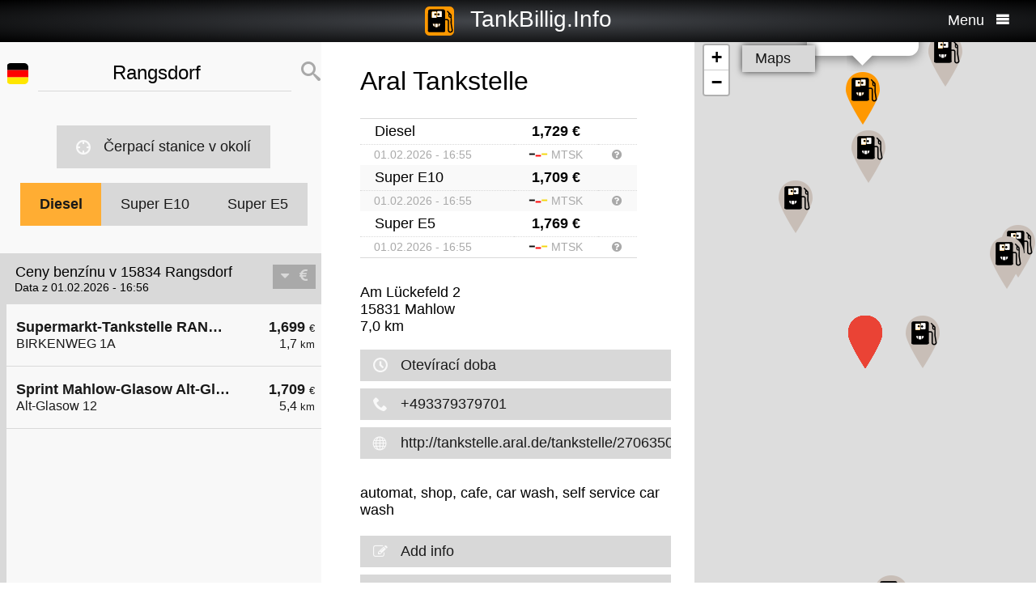

--- FILE ---
content_type: text/html; charset=UTF-8
request_url: https://cs.tankbillig.info/index.php?long=13.4334&lat=52.2950&show=6&treibstoff=diesel
body_size: 8637
content:
<!DOCTYPE HTML>

<html lang="cs">	
<head>
<title>15834 Rangsdorf - Diesel - Aktuální ceny benzínu a levné Refuel - Německo</title>
<base target="_self" />
<meta http-equiv="Content-Type" content="text/html; charset=utf-8">
<meta name="description" lang="cs" content="Nejlevnejší cerpací stanice pro váš doplnení paliva" />
<meta name="keywords" lang="cs" content=" NěmeckoLevné ceny nejlevnejší cerpací stanice chytrý levný tankovací diesel benzín super prémiové benzín 15834 Rangsdorf" />
<meta name="viewport" content="width=device-width, initial-scale=1.0, maximum-scale=2" />
<link rel="preconnect" href="https://cdn.tankbillig.in"><meta name="robots" content="all" /><link rel="preload" href="https://cdn.tankbillig.in/js/jquery-3.7.1.min.js" as="script">
<link rel="preload" href="https://cdn.tankbillig.in/js/tb.min.js?v=7.25.0" as="script">
	<link rel="preload" href="https://cdn.tankbillig.in/css/styles.min.css?v=7.25.0" as="style" /> 
<link rel="preload" href="https://cdn.tankbillig.in/css/leaflet.min.css" as="style" /> 
<link rel="preload" href="https://cdn.tankbillig.in/i18n/txt-cs.js?v=7.25.0" as="script">
<link rel="dns-prefetch" href="//pagead2.googlesyndication.com">
<meta name="ROBOTS" content="NOARCHIVE">
<meta name="GOOGLEBOT" content="NOARCHIVE"> 
<meta name="revisit-after" content="1 day" />
<link rel="apple-touch-icon" sizes="180x180" href="https://cdn.tankbillig.in/images/icons/apple-touch-icon.png">
<link rel="icon" type="image/png" sizes="32x32" href="https://cdn.tankbillig.in/images/icons/favicon-32x32.png">
<link rel="icon" type="image/png" sizes="16x16" href="https://cdn.tankbillig.in/images/icons/favicon-16x16.png">
<link rel="mask-icon" href="https://cdn.tankbillig.in/images/icons/safari-pinned-tab.svg" color="#393839">
<link rel="shortcut icon" href="https://cdn.tankbillig.in/images/icons/favicon.ico">
<meta name="msapplication-TileColor" content="#000">
<meta name="msapplication-config" content="https://cdn.tankbillig.in/images/icons/browserconfig.xml">
<meta name="theme-color" content="#ffad33">
<link rel="manifest" href="/manifest.json"><link rel="stylesheet" href="https://cdn.tankbillig.in/css/styles.min.css?v=7.25.0" />
<script src="https://cdn.tankbillig.in/js/choice.js?v=7.25.0" async></script>
<script async src="https://fundingchoicesmessages.google.com/i/pub-6510058111156192?ers=1" nonce="hrPWLvYQUEQBPz9oPJE5-g"></script><script nonce="hrPWLvYQUEQBPz9oPJE5-g">(function() {function signalGooglefcPresent() {if (!window.frames['googlefcPresent']) {if (document.body) {const iframe = document.createElement('iframe'); iframe.style = 'width: 0; height: 0; border: none; z-index: -1000; left: -1000px; top: -1000px;'; iframe.style.display = 'none'; iframe.name = 'googlefcPresent'; document.body.appendChild(iframe);} else {setTimeout(signalGooglefcPresent, 0);}}}signalGooglefcPresent();})();</script>

</head>
<body>
	
<div id="mainpage">
	<noscript><div class="top-message error"><div class="maxwidth80">Please enable JavaScript! This site requires JavaScript to work!</div></div></noscript>
	<header id="header">

		 	
	 	<div id="backbutton" >
		<a href="http://cs.tankbillig.info/index.php?long=13.433400000&amp;lat=52.295000000&amp;show=0&amp;treibstoff=diesel" id="buttonshow" class="headerbackicon"><i class="fa fa-circle-left"></i></a>		</div>

	
	<div id="logo">
		<a href="/index.php">
		<div class="icon-logo" style="background-image: url('https://cdn.tankbillig.in/images/logo.svg');" title="Najít nejlevnejší cerpací stanici pro prémiové benzínu a nafty v Nemecku"></div>
		<span id="pagetitle">TankBillig.Info</span>
		</a>
	</div>

	<div id="burgermenu">
		<span id="menu-wording">Menu</span>
		<i class="fa fa-menu"></i>
		<i class="fa fa-cancel-circle hide"></i>
	</div>
</header>

<nav id="menublock" class="transition">
	<ul class="mainmenu">
		<li class="selectwrapper">
			<label for="languageSelect"><i class="fa fa-earth1"></i><span class="hide">Sprachauswahl</span></label>
			<select id="languageSelect" class="languageSelect font-family">
			  <option value="cs" selected>čeština</option>  <option value="da">dansk</option>  <option value="de">deutsch</option>  <option value="en">english</option>  <option value="es">español</option>  <option value="fr">français</option>  <option value="hu">magyar</option>  <option value="it">italiano</option>  <option value="nl">nederlands</option>  <option value="pl">polski</option>  <option value="tr">türkçe</option>			</select>
		</li>

		
		<li><a href="/"><i class="fa fa-location-gas-station"></i>Čerpací stanice a ceny</a></li>
		
		<li><a href="/cerpaci-stanice-v-okoli"><i class="fa fa-target"></i>Čerpací stanice v okolí</a></li>

		<li><a href="/blog"><i class="fa fa-newspaper"></i>Blog</a></li>

				<li><a href="/get-databroker-rest-api-interface-data-gas-prices-petrol-stations-super-diesel-germany-austria-switzerland-spain-france/"><i class="fa fa-terminal"></i>API - Databroker</a></li>

				
		<li><a href="/merchandising"><i class="fa fa-cart"></i>Shop</a></li>

		<li><a href="/contact"><i class="fa fa-envelop"></i>Kontakt</a></li>
		
			</ul> 
</nav>
			    <div class="ui-content">
			
			<div id="mobileVersion"></div>
			
						<div id="menulistviewWrapper">
				
								<div id="menulistview" class="menulistview dontshow" style="max-height: unset;">

					<div id="interaction-wrapper">

												<div class="search-field-wrapper">
						

								<div id="active-flag-wrapper" class="tablecell">
									<div class="flag-icon flag-icon-de flag-icon-squared" id="active-search-flag" data-activecountry="de" title="Rangsdorf (Německo) - Nejlevnejší cerpací stanice pro váš doplnení paliva"></div>
								</div>

								<div id="search-input-wrapper" class="tablecell">
									<i class="fa fa-spinner2" style="" id="livesearchspinner"></i>
									<input type="search" name="ortssuche" value="Rangsdorf" id="ortssuche" autocomplete="off" />

								</div>

								<input type="hidden" id="searchland" name="searchland" value="de" />
								<input type="hidden" id="treibstoff" name="treibstoff" value="diesel" />

								<div id="search-submit-wrapper" class="tablecell">
									<i class="fa fa-search"></i>
								</div>


						</div>


						<div id="searchresults" class="box-shadow"> 
														
						</div>
												
												<a href="/cerpaci-stanice-v-okoli" id="searchformylocation" class="searchformylocation button"><i class="fa fa-target"></i>Čerpací stanice v okolí</a>


						<div class="treibstoffswitch">
																			<div class="treibstoffswitch">
							<a href="http://cs.tankbillig.info/index.php?long=13.433400000&amp;lat=52.295000000&amp;treibstoff=diesel" class="fuelbutton btn-active">Diesel</a>
							<a href="http://cs.tankbillig.info/index.php?long=13.433400000&amp;lat=52.295000000&amp;treibstoff=super95" class="fuelbutton">Super E10</a>	
							<a href="http://cs.tankbillig.info/index.php?long=13.433400000&amp;lat=52.295000000&amp;treibstoff=e5" class="fuelbutton">Super E5</a>
						</div>
						</div>

					</div>

										
										<div class="gasstations">
						<header id="offeneTankstellenWrapper">
							<h1 id="offeneTankstellen">
								Ceny benzínu v 15834 Rangsdorf							</h1>
														<span id="zeitangabe">
								Data z 01.02.2026 - 16:56							</span>

							<div id="applySortOrder" data-sortorder="sortByPrice">
								<i class="fa fa-caret-down" id="sortorderSign"></i>
																<i class="fa fa-eur" id="applySortOrderIcon"></i>
							</div>
						</header>
						
						<ul id="menu">
							
								<li id="menuitem0">
									<a href="http://cs.tankbillig.info/index.php?long=13.433400000&amp;lat=52.295000000&amp;show=0&amp;treibstoff=diesel" class="showTankstelle" data-id="0">
										<div>
											<div class="listviewpreis" style="text-align:right;">1,699 <span class="small">€</span><div class="distanceAtPrice">1,7 <span class="small">km</span></div></div>
											<div class="listviewtanke">Supermarkt-Tankstelle RANGSDORF BIRKENWEG 1A<div class="distance">BIRKENWEG 1A</div></div>
										</div>
									</a>
								</li>
								<li id="menuitem4">
									<a href="http://cs.tankbillig.info/index.php?long=13.433400000&amp;lat=52.295000000&amp;show=1&amp;treibstoff=diesel" class="showTankstelle" data-id="4">
										<div>
											<div class="listviewpreis" style="text-align:right;">1,709 <span class="small">€</span><div class="distanceAtPrice">5,4 <span class="small">km</span></div></div>
											<div class="listviewtanke">Sprint Mahlow-Glasow Alt-Glasow<div class="distance">Alt-Glasow 12</div></div>
										</div>
									</a>
								</li><li id="xZ8xtw90x" class="oxo92d6w"><div class="menuAds" id="ads1a"><ins class="adsbygoogle" style="display:block" data-ad-client="ca-pub-6510058111156192" data-ad-format="auto" data-ad-slot="1820858916" data-full-width-responsive="true"></ins></div></li><li id="G6nub73w-l15t" class="G6nub73w" style="display:none;"></li>
								<li id="menuitem7">
									<a href="http://cs.tankbillig.info/index.php?long=13.433400000&amp;lat=52.295000000&amp;show=2&amp;treibstoff=diesel" class="showTankstelle" data-id="7">
										<div>
											<div class="listviewpreis" style="text-align:right;">1,709 <span class="small">€</span><div class="distanceAtPrice">7,6 <span class="small">km</span></div></div>
											<div class="listviewtanke">TotalEnergies Mittenwalde<div class="distance">Berliner Ch. 22</div></div>
										</div>
									</a>
								</li>
								<li id="menuitem9">
									<a href="http://cs.tankbillig.info/index.php?long=13.433400000&amp;lat=52.295000000&amp;show=3&amp;treibstoff=diesel" class="showTankstelle" data-id="9">
										<div>
											<div class="listviewpreis" style="text-align:right;">1,719 <span class="small">€</span><div class="distanceAtPrice">8,5 <span class="small">km</span></div></div>
											<div class="listviewtanke">Shell Schoenefeld Wassmannsdorfer Allee 1<div class="distance">Wassmannsdorfer Allee 1</div></div>
										</div>
									</a>
								</li>
								<li id="menuitem1">
									<a href="http://cs.tankbillig.info/index.php?long=13.433400000&amp;lat=52.295000000&amp;show=4&amp;treibstoff=diesel" class="showTankstelle" data-id="1">
										<div>
											<div class="listviewpreis" style="text-align:right;">1,729 <span class="small">€</span><div class="distanceAtPrice">4,4 <span class="small">km</span></div></div>
											<div class="listviewtanke">TotalEnergies Blankenfelde<div class="distance">Zossener Damm 19</div></div>
										</div>
									</a>
								</li>
								<li id="menuitem3">
									<a href="http://cs.tankbillig.info/index.php?long=13.433400000&amp;lat=52.295000000&amp;show=5&amp;treibstoff=diesel" class="showTankstelle" data-id="3">
										<div>
											<div class="listviewpreis" style="text-align:right;">1,729 <span class="small">€</span><div class="distanceAtPrice">5,1 <span class="small">km</span></div></div>
											<div class="listviewtanke">Aral Tankstelle<div class="distance">BAB A 10 Nordseite</div></div>
										</div>
									</a>
								</li>
								<li class="mobilemenuitemactive" id="menuitem5">
									<a href="http://cs.tankbillig.info/index.php?long=13.433400000&amp;lat=52.295000000&amp;show=6&amp;treibstoff=diesel" class="showTankstelle" data-id="5">
										<div>
											<div class="listviewpreis" style="text-align:right;">1,729 <span class="small">€</span><div class="distanceAtPrice">7,0 <span class="small">km</span></div></div>
											<div class="listviewtanke">Aral Tankstelle<div class="distance">Am Lückefeld 2</div></div>
										</div>
									</a>
								</li>
								<li id="menuitem10">
									<a href="http://cs.tankbillig.info/index.php?long=13.433400000&amp;lat=52.295000000&amp;show=7&amp;treibstoff=diesel" class="showTankstelle" data-id="10">
										<div>
											<div class="listviewpreis" style="text-align:right;">1,729 <span class="small">€</span><div class="distanceAtPrice">8,7 <span class="small">km</span></div></div>
											<div class="listviewtanke">Aral Tankstelle<div class="distance">Bahnhofstraße 45/47</div></div>
										</div>
									</a>
								</li>
								<li id="menuitem2">
									<a href="http://cs.tankbillig.info/index.php?long=13.433400000&amp;lat=52.295000000&amp;show=8&amp;treibstoff=diesel" class="showTankstelle" data-id="2">
										<div>
											<div class="listviewpreis" style="text-align:right;">1,739 <span class="small">€</span><div class="distanceAtPrice">4,7 <span class="small">km</span></div></div>
											<div class="listviewtanke">Aral Tankstelle<div class="distance">BAB A 10 Suedseite</div></div>
										</div>
									</a>
								</li>
								<li id="menuitem6">
									<a href="http://cs.tankbillig.info/index.php?long=13.433400000&amp;lat=52.295000000&amp;show=9&amp;treibstoff=diesel" class="showTankstelle" data-id="6">
										<div>
											<div class="listviewpreis" style="text-align:right;">1,739 <span class="small">€</span><div class="distanceAtPrice">7,5 <span class="small">km</span></div></div>
											<div class="listviewtanke">Shell Zossen Stubenrauchstr.<div class="distance">Stubenrauchstr. 26a</div></div>
										</div>
									</a>
								</li>
								<li id="menuitem8">
									<a href="http://cs.tankbillig.info/index.php?long=13.433400000&amp;lat=52.295000000&amp;show=10&amp;treibstoff=diesel" class="showTankstelle" data-id="8">
										<div>
											<div class="listviewpreis" style="text-align:right;">1,769 <span class="small">€</span><div class="distanceAtPrice">8,3 <span class="small">km</span></div></div>
											<div class="listviewtanke">Shell Ludwigsfelde Parkallee 1 Brandenburg Park<div class="distance">Parkallee 1</div></div>
										</div>
									</a>
								</li>
						</ul>
						
					</div>
										
					<div id="infotxt">

						<div class="socialButtons">
		<a href="https://api.whatsapp.com/send?text=TankBillig.Info%20http%253A%252F%252Fcs.tankbillig.info%252Findex.php%253Flong%253D13.4334%2526lat%253D52.2950%2526show%253D6%2526treibstoff%253Ddiesel" class="singlerecommendation" target="_blank" rel="nofollow noopener">
		<i class="fa fa-whatsapp"></i>
	</a>
	<a href="https://www.facebook.com/sharer/sharer.php?u=http%3A%2F%2Fcs.tankbillig.info%2Findex.php%3Flong%3D13.4334%26lat%3D52.2950%26show%3D6%26treibstoff%3Ddiesel" class="singlerecommendation" target="_blank" rel="nofollow noopener">
		<i class="fa fa-facebook"></i>
	</a>
	<a href="https://www.linkedin.com/shareArticle?mini=true&amp;url=http%3A%2F%2Fcs.tankbillig.info%2Findex.php%3Flong%3D13.4334%26lat%3D52.2950%26show%3D6%26treibstoff%3Ddiesel&title=TankBillig&amp;source=LinkedIn&amp;hl=de"  class="singlerecommendation" target="_blank" rel="nofollow noopener">
		<i class="fa fa-linkedin2"></i>
	</a>
	<a href="http://www.addtoany.com/share_save?linkurl=http%3A%2F%2Fcs.tankbillig.info%2Findex.php%3Flong%3D13.4334%26lat%3D52.2950%26show%3D6%26treibstoff%3Ddiesel&amp;linkname=TankBillig.Info"  class="singlerecommendation" target="_blank" rel="nofollow noopener">
		<i class="fa fa-share2"></i>
	</a>							
</div>
						Nejlevnejší natankovat v  15834 Rangsdorf. Jednoduché srovnání cen za naftu a benzín prémie (Super E5 a E10), v Německu.<br /><br />					</div>

				</div>
								
			</div>
						
			
						<article class="maincontent show" id="maincontent">
				<div id="sticky-details">
					
					<header><h2 id="gasStationName" class="transition"><span id="gasStationNameSpan">Aral Tankstelle</span><i class="fa fa-chevron-down" id="arrowMapHeadline"></i></h2></header>

										<input type="hidden" id="stationID" value="6E89CBA4-91D0-4019-B6FE-FE3558AF7025" />

					<section id="details" class="transition">

												<table class="fuelTable" id="pricesTable">
												  <tr id="0PriceRow">
						    <td class="fuelTableType loadingMasked">........</td>
						    <td class="fuelTablePrice">
						      <span id="0fuelPrice" class="loadingMasked">-,---</span> €
						    </td>
						    <td></td>
						  </tr>
						  <tr id="0InfoRow" class="infoRow">
						    <td class="infoRowTd loadingMasked">01.01.1970</td>
						    <td class="infoRowTd textcenter">
						      <i class="fa fa-checkmark source-icon"></i> ...
						    </td>
						    <td class="infoRowTd infoCol" data-fuel="0" data-country="de">
						      <i class="fa fa-question-circle"></i>
						    </td>
						  </tr>

						  <tr class="fuelTableOddRow" id="2PriceRow">
						    <td class="fuelTableType loadingMasked">........</td>
						    <td class="fuelTablePrice">
						      <span id="2fuelPrice" class="loadingMasked">-,---</span> €
						    </td>
						    <td></td>
						  </tr>
						  <tr id="2InfoRow" class="infoRow fuelTableOddRow">
						    <td class="infoRowTd loadingMasked">01.01.1970</td>
						    <td class="infoRowTd textcenter">
						      <i class="fa fa-checkmark source-icon"></i> ...
						    </td>
						    <td class="infoRowTd infoCol" data-fuel="0" data-country="de">
						      <i class="fa fa-question-circle"></i>
						    </td>
						  </tr>
												</table>
						
						
						<div class="actionsection">
						
														<p>
								<span id="address">Am Lückefeld 2</span><br/>
								<span id="postalCode">15831</span> <span id="city">Mahlow</span><br/>
						
																<span id="distance">7,0</span> km 							</p>
						
														<div class="button" id="showOnMap"><i class="fa fa-compass2"></i>Zobrazit na mapě</div>
						
														<a href="#" class="notextdecoration" id="showOpeningTimes"><div class="button"><i class="fa fa-clock"></i>Otevírací doba</div></a>
							
							<div id="openingTimesTable">
								<div id="overrideTimes"></div>
								<div id="standardTimes"></div>
							</div>

						<div id="telephoneButton"  title="+493379379701"><a href="tel:+493379379701" class="notextdecoration" id="telephoneLink"><div class="button"><i class="fa fa-phone"></i><span id="telephone">+493379379701</span></div></a></div><div id="urlButton" ><a href="http://tankstelle.aral.de/tankstelle/27063500" target="_blank" rel="nofollow noopener" class="notextdecoration" id="urlLink"><div class="button"><i class="fa fa-globe"></i><span id="url">http://tankstelle.aral.de/tankstelle/27063500</span></div></a></div><div id="mailButton" style="display:none;"><a href="mailto:" class="notextdecoration" id="mailLink"><div class="button"><i class="fa fa-envelope"></i><span id="mail"></span></div></a></div><div class="zahlicons"><div id="zahlungsinfoheadline" class="infoheader" style="display:none;">Platba možné s:</div><div class="singlepaymentinfo" id="bar" style="display:none;"><i class="fa fa-money" title="V hotovosti"></i>V hotovosti</div><div class="singlepaymentinfo" id="maestro" style="display:none;"><i class="fa fa-credit-card" title="Bank card"></i>Bank card</div><div class="singlepaymentinfo" id="kredit" style="display:none;"><i class="fa fa-cc-visa" title="Kreditní karty"></i>Kreditní karty</div><div class="singlepaymentinfo" id="other-payment-methods" style="display:none;"><i class="fa fa-id-card"></i><span id="other-payment-methods-text"></span></div></div><div class="serviceText" id="serviceTextContent">automat, shop, cafe, car wash, self service car wash</div><input type="hidden" id="activeID" value="6" /><br />						<a href="/?page=adddetails&t=NkU4OUNCQTQtOTFEMC00MDE5LUI2RkUtRkUzNTU4QUY3MDI1" target="_blank" rel="noopener nofollow" class="notextdecoration button" id="adddetails"><i class="fa fa-edit"></i>Add info</a>

						
						<a href="/?page=reportwrongdata&t=NkU4OUNCQTQtOTFEMC00MDE5LUI2RkUtRkUzNTU4QUY3MDI1" class="button reportWrongDataLink" rel="noopener nofollow noindex"><i class="fa fa-edit"></i>Report wrong data</a>

					</div>	
					<div id="adatcontent">
						<div id="ads2a"><ins class="adsbygoogle" style="display:block" data-ad-client="ca-pub-6510058111156192" data-ad-format="auto" data-ad-slot="3664769473" data-full-width-responsive="true"></ins></div>					</div> 

				</section>
				</div>
			</article>
				
			<div class="maps show transition" style="position: fixed;right: 0;">
				
										
					<div id="mapCanvas"></div>

					<div id="map-links-wrapper">
						<a href="#" class="notextdecoration mapslink" target="_blank" rel="nofollow noopener" id="mapLink"><div class="button map-links">Maps<i class="fa fa-external-link floatright"></i></div></a>
					</div>
													
								
			</div>

			</div>		
			
				<footer id="footer" :class="{'show': Alpine.store('tb').page !== 'map', 'dontshow': Alpine.store('tb').page === 'map' }">
	<div class="col">
		<ul>
			<li class="selectwrapper">
				<label for="languageSelect"><i class="fa fa-earth1"></i><span class="hide">Sprachauswahl</span></label>
				<select class="languageSelect font-family">
										<option value="cs">čeština</option><option value="da">dansk</option><option value="de" selected="">deutsch</option><option value="en">english</option><option value="es">español</option><option value="fr">français</option><option value="hu">magyar</option><option value="it">italiano</option><option value="nl">nederlands</option><option value="pl">polski</option><option value="tr">türkçe</option>
				</select>
			</li>
			<li><a href="/"><i class="fa fa-location-gas-station"></i>Čerpací stanice a ceny</a></li>
			<li><a href="/cerpaci-stanice-v-okoli"><i class="fa fa-target"></i>Čerpací stanice v okolí</a></li>

					</ul>
	</div>
	<div class="col">
		<ul>
			<li><a href="/blog"><i class="fa fa-newspaper"></i>Blog</a></li>
			<li><a href="/merchandising"><i class="fa fa-cart"></i>Shop</a></li>
			<li><a href="https://www.facebook.com/tankbillig/" target="_blank" rel="nofollow noopener"><i class="fa fa-facebook"></i>Facebook</a></li>
			<li><a href="https://chrome.google.com/webstore/detail/tankbilliginfo/hhfkhbefffgedhmmnccfjohojeoojpdh?hl=de" target="_blank" rel="noopener"><i class="fa fa-chrome"></i>Chrome Erweiterung</a></li>
		</ul>
	</div>
	<div class="col">
		<ul>
			<li><a href="/get-databroker-rest-api-interface-data-gas-prices-petrol-stations-super-diesel-germany-austria-switzerland-spain-france">B2B API - Databroker</a></li>
			<li><a href="/contact">Kontakt</a></li>
			<li><a href="/privacy">Privacy Policy</a></li>
			<li><a href="/impressum">Impressum</a></li>
		</ul>
	</div>
</footer>				<input type="hidden" id="topPosition" />	
	</div>
	
	
<script src="https://cdn.tankbillig.in/js/jquery-3.7.1.min.js" defer></script>
<script>
let lon = 13.433400000,
lat = 52.295000000,
ortsname = "Rangsdorf",
latlng = {lat:lat,lng:lon},
results = [{"dataID":0,"stationID":"51D4B452-A095-1AA0-E100-80009459E03A","gasStationName":"Supermarkt-Tankstelle RANGSDORF BIRKENWEG 1A","brand":"Supermarkt-Tankstelle","mustBeShown":0,"distance":1.6639406605719607,"distanceNice":"1,7","address":"BIRKENWEG 1A","postalCode":"15834","city":"RANGSDORF","longitude":"13.457840000","latitude":"52.295030000","country":"de","currency":"EUR","openingtimes":{"tuesday":{"times":[{"openTime":"07:00:00","closeTime":"20:30:00"}]},"thursday":{"times":[{"openTime":"07:00:00","closeTime":"20:30:00"}]},"saturday":{"times":[{"openTime":"08:00:00","closeTime":"19:30:00"}]},"friday":{"times":[{"openTime":"07:00:00","closeTime":"20:30:00"}]},"wednesday":{"times":[{"openTime":"07:00:00","closeTime":"20:30:00"}]},"monday":{"times":[{"openTime":"07:00:00","closeTime":"20:30:00"}]}},"lastUpdate":"2025-12-03 03:36:47","phone":"","serviceText":"","mail":null,"url":null,"features":null,"bar":null,"kredit":null,"maestro":null,"paymentMethods":null,"niceurl":"supermarkt-tankstelle-rangsdorf-birkenweg-1a-73261","prices":{"e5":{"poweruser":1,"trusted":1,"superuser":0,"confirmed":1,"sourcename":"MTS-K","price":"1.759","amount":"1.759","fuel":"e5","currency":"EUR","reportedBy":17,"reporttime":"2026-02-01T16:48:47+01:00","validtime":"2026-02-01 16:56:02","src":"r"},"e10":{"poweruser":1,"trusted":1,"superuser":0,"confirmed":1,"sourcename":"MTS-K","price":"1.699","amount":"1.699","fuel":"e10","currency":"EUR","reportedBy":17,"reporttime":"2026-02-01T16:48:47+01:00","validtime":"2026-02-01 16:56:02","src":"r"},"diesel":{"poweruser":1,"trusted":1,"superuser":0,"confirmed":1,"sourcename":"MTS-K","price":"1.699","amount":"1.699","fuel":"diesel","currency":"EUR","reportedBy":17,"reporttime":"2026-02-01T16:48:47+01:00","validtime":"2026-02-01 16:56:02","src":"r"}},"sortPrice":1699,"listPrice":{"poweruser":1,"trusted":1,"superuser":0,"confirmed":1,"sourcename":"MTS-K","price":"1.699","amount":"1.699","fuel":"diesel","currency":"EUR","reportedBy":17,"reporttime":"2026-02-01T16:48:47+01:00","validtime":"2026-02-01 16:56:02","src":"r"}},{"dataID":4,"stationID":"40aa766d-6e93-4f55-b34e-444638389df1","gasStationName":"Sprint Mahlow-Glasow Alt-Glasow","brand":"Sprint","mustBeShown":0,"distance":5.367067825976056,"distanceNice":"5,4","address":"Alt-Glasow 12","postalCode":"15831","city":"Mahlow-Glasow","longitude":"13.434940000","latitude":"52.343204000","country":"de","currency":"EUR","openingtimes":{"sunday":{"times":[{"openTime":"08:00:00","closeTime":"22:00:00"}]},"holiday":{"times":[{"openTime":"08:00:00","closeTime":"22:00:00"}]},"monday":{"times":[{"openTime":"06:00:00","closeTime":"22:00:00"}]},"tuesday":{"times":[{"openTime":"06:00:00","closeTime":"22:00:00"}]},"wednesday":{"times":[{"openTime":"06:00:00","closeTime":"22:00:00"}]},"thursday":{"times":[{"openTime":"06:00:00","closeTime":"22:00:00"}]},"friday":{"times":[{"openTime":"06:00:00","closeTime":"22:00:00"}]},"saturday":{"times":[{"openTime":"07:00:00","closeTime":"22:00:00"}]}},"lastUpdate":"2025-12-03 03:36:47","phone":"","serviceText":"","mail":null,"url":null,"features":null,"bar":null,"kredit":null,"maestro":null,"paymentMethods":null,"niceurl":"sprint-mahlow-glasow-alt-glasow-alt-glasow-12-72838","prices":{"e5":{"poweruser":1,"trusted":1,"superuser":0,"confirmed":1,"sourcename":"MTS-K","price":"1.749","amount":"1.749","fuel":"e5","currency":"EUR","reportedBy":17,"reporttime":"2026-02-01T15:20:21.344896Z","validtime":"2026-02-01 16:54:58","src":"r"},"e10":{"poweruser":1,"trusted":1,"superuser":0,"confirmed":1,"sourcename":"MTS-K","price":"1.689","amount":"1.689","fuel":"e10","currency":"EUR","reportedBy":17,"reporttime":"2026-02-01T15:20:21.344896Z","validtime":"2026-02-01 16:54:58","src":"r"},"diesel":{"poweruser":1,"trusted":1,"superuser":0,"confirmed":1,"sourcename":"MTS-K","price":"1.709","amount":"1.709","fuel":"diesel","currency":"EUR","reportedBy":17,"reporttime":"2026-02-01T15:20:21.344896Z","validtime":"2026-02-01 16:54:58","src":"r"}},"sortPrice":1709,"listPrice":{"poweruser":1,"trusted":1,"superuser":0,"confirmed":1,"sourcename":"MTS-K","price":"1.709","amount":"1.709","fuel":"diesel","currency":"EUR","reportedBy":17,"reporttime":"2026-02-01T15:20:21.344896Z","validtime":"2026-02-01 16:54:58","src":"r"}},{"dataID":7,"stationID":"eb968c72-3fa1-4de6-9ade-b947dcd14d49","gasStationName":"TotalEnergies Mittenwalde","brand":"TotalEnergies","mustBeShown":0,"distance":7.584640395406953,"distanceNice":"7,6","address":"Berliner Ch. 22","postalCode":"15749","city":"Mittenwalde","longitude":"13.537723000","latitude":"52.271143000","country":"de","currency":"EUR","openingtimes":{"monday":{"times":[{"openTime":"06:00:00","closeTime":"21:00:00"}]},"tuesday":{"times":[{"openTime":"06:00:00","closeTime":"21:00:00"}]},"wednesday":{"times":[{"openTime":"06:00:00","closeTime":"21:00:00"}]},"thursday":{"times":[{"openTime":"06:00:00","closeTime":"21:00:00"}]},"friday":{"times":[{"openTime":"06:00:00","closeTime":"21:00:00"}]},"saturday":{"times":[{"openTime":"07:00:00","closeTime":"20:00:00"}]},"sunday":{"times":[{"openTime":"07:00:00","closeTime":"20:00:00"}]}},"lastUpdate":"2025-12-03 03:36:47","phone":"","serviceText":"","mail":null,"url":null,"features":null,"bar":null,"kredit":null,"maestro":null,"paymentMethods":null,"niceurl":"total-mittenwalde-berliner-ch-83990","prices":{"e5":{"poweruser":1,"trusted":1,"superuser":0,"confirmed":1,"sourcename":"MTS-K","price":"1.809","amount":"1.809","fuel":"e5","currency":"EUR","reportedBy":17,"reporttime":"2026-02-01T16:30:00+01:00","validtime":"2026-02-01 16:55:36","src":"r"},"e10":{"poweruser":1,"trusted":1,"superuser":0,"confirmed":1,"sourcename":"MTS-K","price":"1.749","amount":"1.749","fuel":"e10","currency":"EUR","reportedBy":17,"reporttime":"2026-02-01T16:30:00+01:00","validtime":"2026-02-01 16:55:36","src":"r"},"diesel":{"poweruser":1,"trusted":1,"superuser":0,"confirmed":1,"sourcename":"MTS-K","price":"1.709","amount":"1.709","fuel":"diesel","currency":"EUR","reportedBy":17,"reporttime":"2026-02-01T16:30:00+01:00","validtime":"2026-02-01 16:55:36","src":"r"}},"sortPrice":1709,"listPrice":{"poweruser":1,"trusted":1,"superuser":0,"confirmed":1,"sourcename":"MTS-K","price":"1.709","amount":"1.709","fuel":"diesel","currency":"EUR","reportedBy":17,"reporttime":"2026-02-01T16:30:00+01:00","validtime":"2026-02-01 16:55:36","src":"r"}},{"dataID":9,"stationID":"79A7E854-833D-4B0D-89B9-DB0053369FF9","gasStationName":"Shell Schoenefeld Wassmannsdorfer Allee 1","brand":"Shell","mustBeShown":0,"distance":8.452374598227545,"distanceNice":"8,5","address":"Wassmannsdorfer Allee 1","postalCode":"12529","city":"Schoenefeld","longitude":"13.467417000","latitude":"52.368028000","country":"de","currency":"EUR","openingtimes":{"sunday":{"times":[{"openTime":"07:00:00","closeTime":"22:00:00"}]},"holiday":{"times":[{"openTime":"07:00:00","closeTime":"22:00:00"}]},"saturday":{"times":[{"openTime":"07:00:00","closeTime":"22:00:00"}]},"monday":{"times":[{"openTime":"05:00:00","closeTime":"22:00:00"}]},"tuesday":{"times":[{"openTime":"05:00:00","closeTime":"22:00:00"}]},"wednesday":{"times":[{"openTime":"05:00:00","closeTime":"22:00:00"}]},"thursday":{"times":[{"openTime":"05:00:00","closeTime":"22:00:00"}]},"friday":{"times":[{"openTime":"05:00:00","closeTime":"22:00:00"}]}},"lastUpdate":"2025-12-03 03:36:47","phone":"+493063499590","serviceText":"shop, car wash, truck vacuum cleaner","mail":null,"url":"https:\/\/www.esso.de\/de-de\/find-station\/station-100150644de","features":null,"bar":null,"kredit":null,"maestro":null,"paymentMethods":"Esso-Gutscheine, American Express, UTA, Esso Card, Esso-Gutscheine","niceurl":"schoenefeld-wassmannsdorfer-allee-wassmannsdorfer-allee-1-76002","prices":{"e5":{"poweruser":1,"trusted":1,"superuser":0,"confirmed":1,"sourcename":"MTS-K","price":"1.759","amount":"1.759","fuel":"e5","currency":"EUR","reportedBy":17,"reporttime":"","validtime":"2026-02-01 16:56:03","src":"r"},"e10":{"poweruser":1,"trusted":1,"superuser":0,"confirmed":1,"sourcename":"MTS-K","price":"1.719","amount":"1.719","fuel":"e10","currency":"EUR","reportedBy":17,"reporttime":"","validtime":"2026-02-01 16:56:03","src":"r"},"diesel":{"poweruser":1,"trusted":1,"superuser":0,"confirmed":1,"sourcename":"MTS-K","price":"1.719","amount":"1.719","fuel":"diesel","currency":"EUR","reportedBy":17,"reporttime":"","validtime":"2026-02-01 16:56:03","src":"r"}},"sortPrice":1719,"listPrice":{"poweruser":1,"trusted":1,"superuser":0,"confirmed":1,"sourcename":"MTS-K","price":"1.719","amount":"1.719","fuel":"diesel","currency":"EUR","reportedBy":17,"reporttime":"","validtime":"2026-02-01 16:56:03","src":"r"}},{"dataID":1,"stationID":"d235d2f6-b2df-4a6d-a6d4-b6255c82a841","gasStationName":"TotalEnergies Blankenfelde","brand":"TotalEnergies","mustBeShown":0,"distance":4.388492653968096,"distanceNice":"4,4","address":"Zossener Damm 19","postalCode":"15827","city":"Blankenfelde","longitude":"13.404113000","latitude":"52.330122000","country":"de","currency":"EUR","openingtimes":{"monday":{"times":[{"openTime":"00:00:00","closeTime":"00:00:00"}]},"tuesday":{"times":[{"openTime":"00:00:00","closeTime":"00:00:00"}]},"wednesday":{"times":[{"openTime":"00:00:00","closeTime":"00:00:00"}]},"thursday":{"times":[{"openTime":"00:00:00","closeTime":"00:00:00"}]},"friday":{"times":[{"openTime":"00:00:00","closeTime":"00:00:00"}]},"saturday":{"times":[{"openTime":"00:00:00","closeTime":"00:00:00"}]},"sunday":{"times":[{"openTime":"00:00:00","closeTime":"00:00:00"}]}},"lastUpdate":"2025-12-03 03:36:47","phone":"","serviceText":"","mail":null,"url":null,"features":null,"bar":null,"kredit":null,"maestro":null,"paymentMethods":null,"niceurl":"total-blankenfelde-zossener-damm-19-83985","prices":{"e5":{"poweruser":1,"trusted":1,"superuser":0,"confirmed":1,"sourcename":"MTS-K","price":"1.769","amount":"1.769","fuel":"e5","currency":"EUR","reportedBy":17,"reporttime":"2026-02-01T16:18:00+01:00","validtime":"2026-02-01 16:55:34","src":"r"},"e10":{"poweruser":1,"trusted":1,"superuser":0,"confirmed":1,"sourcename":"MTS-K","price":"1.709","amount":"1.709","fuel":"e10","currency":"EUR","reportedBy":17,"reporttime":"2026-02-01T16:18:00+01:00","validtime":"2026-02-01 16:55:34","src":"r"},"diesel":{"poweruser":1,"trusted":1,"superuser":0,"confirmed":1,"sourcename":"MTS-K","price":"1.729","amount":"1.729","fuel":"diesel","currency":"EUR","reportedBy":17,"reporttime":"2026-02-01T16:30:00+01:00","validtime":"2026-02-01 16:55:34","src":"r"}},"sortPrice":1729,"listPrice":{"poweruser":1,"trusted":1,"superuser":0,"confirmed":1,"sourcename":"MTS-K","price":"1.729","amount":"1.729","fuel":"diesel","currency":"EUR","reportedBy":17,"reporttime":"2026-02-01T16:30:00+01:00","validtime":"2026-02-01 16:55:34","src":"r"}},{"dataID":3,"stationID":"F5EDFABE-C739-45EB-BAB2-3D1EC69AD499","gasStationName":"Aral Tankstelle","brand":"ARAL","mustBeShown":0,"distance":5.132451500600128,"distanceNice":"5,1","address":"BAB A 10 Nordseite","postalCode":"15749","city":"Brusendorf","longitude":"13.498319000","latitude":"52.318455000","country":"de","currency":"EUR","openingtimes":{"monday":{"times":[{"openTime":"01:00:00","closeTime":"01:00:00"}]},"tuesday":{"times":[{"openTime":"01:00:00","closeTime":"01:00:00"}]},"wednesday":{"times":[{"openTime":"01:00:00","closeTime":"01:00:00"}]},"thursday":{"times":[{"openTime":"01:00:00","closeTime":"01:00:00"}]},"friday":{"times":[{"openTime":"01:00:00","closeTime":"01:00:00"}]},"saturday":{"times":[{"openTime":"01:00:00","closeTime":"01:00:00"}]},"sunday":{"times":[{"openTime":"01:00:00","closeTime":"01:00:00"}]}},"lastUpdate":"2025-12-03 03:36:47","phone":"+493376421968","serviceText":"automat, shop, cafe","mail":null,"url":"http:\/\/tankstelle.aral.de\/tankstelle\/28737800","features":null,"bar":null,"kredit":null,"maestro":null,"paymentMethods":null,"niceurl":"aral-tankstelle-bab-a-10nordseite-82778","prices":{"e5":{"poweruser":1,"trusted":1,"superuser":0,"confirmed":1,"sourcename":"MTS-K","price":"1.819","amount":"1.819","fuel":"e5","currency":"EUR","reportedBy":17,"reporttime":"","validtime":"2026-02-01 16:55:58","src":"r"},"e10":{"poweruser":1,"trusted":1,"superuser":0,"confirmed":1,"sourcename":"MTS-K","price":"1.759","amount":"1.759","fuel":"e10","currency":"EUR","reportedBy":17,"reporttime":"","validtime":"2026-02-01 16:55:58","src":"r"},"diesel":{"poweruser":1,"trusted":1,"superuser":0,"confirmed":1,"sourcename":"MTS-K","price":"1.729","amount":"1.729","fuel":"diesel","currency":"EUR","reportedBy":17,"reporttime":"","validtime":"2026-02-01 16:55:58","src":"r"}},"sortPrice":1729,"listPrice":{"poweruser":1,"trusted":1,"superuser":0,"confirmed":1,"sourcename":"MTS-K","price":"1.729","amount":"1.729","fuel":"diesel","currency":"EUR","reportedBy":17,"reporttime":"","validtime":"2026-02-01 16:55:58","src":"r"}},{"dataID":5,"stationID":"6E89CBA4-91D0-4019-B6FE-FE3558AF7025","gasStationName":"Aral Tankstelle","brand":"ARAL","mustBeShown":0,"distance":7.032723221827177,"distanceNice":"7,0","address":"Am L\u00fcckefeld 2","postalCode":"15831","city":"Mahlow","longitude":"13.432388000","latitude":"52.358173000","country":"de","currency":"EUR","openingtimes":{"monday":{"times":[{"openTime":"01:00:00","closeTime":"01:00:00"}]},"tuesday":{"times":[{"openTime":"01:00:00","closeTime":"01:00:00"}]},"wednesday":{"times":[{"openTime":"01:00:00","closeTime":"01:00:00"}]},"thursday":{"times":[{"openTime":"01:00:00","closeTime":"01:00:00"}]},"friday":{"times":[{"openTime":"01:00:00","closeTime":"01:00:00"}]},"saturday":{"times":[{"openTime":"01:00:00","closeTime":"01:00:00"}]},"sunday":{"times":[{"openTime":"01:00:00","closeTime":"01:00:00"}]}},"lastUpdate":"2025-12-03 03:36:47","phone":"+493379379701","serviceText":"automat, shop, cafe, car wash, self service car wash","mail":null,"url":"http:\/\/tankstelle.aral.de\/tankstelle\/27063500","features":null,"bar":null,"kredit":null,"maestro":null,"paymentMethods":null,"niceurl":"aral-tankstelle-am-luckefeld-81410","prices":{"e5":{"poweruser":1,"trusted":1,"superuser":0,"confirmed":1,"sourcename":"MTS-K","price":"1.769","amount":"1.769","fuel":"e5","currency":"EUR","reportedBy":17,"reporttime":"","validtime":"2026-02-01 16:55:55","src":"r"},"e10":{"poweruser":1,"trusted":1,"superuser":0,"confirmed":1,"sourcename":"MTS-K","price":"1.709","amount":"1.709","fuel":"e10","currency":"EUR","reportedBy":17,"reporttime":"","validtime":"2026-02-01 16:55:55","src":"r"},"diesel":{"poweruser":1,"trusted":1,"superuser":0,"confirmed":1,"sourcename":"MTS-K","price":"1.729","amount":"1.729","fuel":"diesel","currency":"EUR","reportedBy":17,"reporttime":"","validtime":"2026-02-01 16:55:55","src":"r"}},"sortPrice":1729,"listPrice":{"poweruser":1,"trusted":1,"superuser":0,"confirmed":1,"sourcename":"MTS-K","price":"1.729","amount":"1.729","fuel":"diesel","currency":"EUR","reportedBy":17,"reporttime":"","validtime":"2026-02-01 16:55:55","src":"r"}},{"dataID":10,"stationID":"35BC12CE-3CED-4D06-8A6C-AAA7C4C67C6A","gasStationName":"Aral Tankstelle","brand":"ARAL","mustBeShown":0,"distance":8.687565512157164,"distanceNice":"8,7","address":"Bahnhofstra\u00dfe 45\/47","postalCode":"15806","city":"Zossen","longitude":"13.441134000","latitude":"52.217102000","country":"de","currency":"EUR","openingtimes":{"monday":{"times":[{"openTime":"01:00:00","closeTime":"01:00:00"}]},"tuesday":{"times":[{"openTime":"01:00:00","closeTime":"01:00:00"}]},"wednesday":{"times":[{"openTime":"01:00:00","closeTime":"01:00:00"}]},"thursday":{"times":[{"openTime":"01:00:00","closeTime":"01:00:00"}]},"friday":{"times":[{"openTime":"01:00:00","closeTime":"01:00:00"}]},"saturday":{"times":[{"openTime":"01:00:00","closeTime":"01:00:00"}]},"sunday":{"times":[{"openTime":"01:00:00","closeTime":"01:00:00"}]}},"lastUpdate":"2025-12-03 03:36:47","phone":"+493377302403","serviceText":"automat, shop, cafe, car wash, self service car wash","mail":null,"url":"http:\/\/tankstelle.aral.de\/tankstelle\/27011800","features":null,"bar":null,"kredit":null,"maestro":null,"paymentMethods":null,"niceurl":"aral-tankstelle-bahnhofstrasse-4547-83406","prices":{"e5":{"poweruser":1,"trusted":1,"superuser":0,"confirmed":1,"sourcename":"MTS-K","price":"1.819","amount":"1.819","fuel":"e5","currency":"EUR","reportedBy":17,"reporttime":"","validtime":"2026-02-01 16:55:55","src":"r"},"e10":{"poweruser":1,"trusted":1,"superuser":0,"confirmed":1,"sourcename":"MTS-K","price":"1.759","amount":"1.759","fuel":"e10","currency":"EUR","reportedBy":17,"reporttime":"","validtime":"2026-02-01 16:55:55","src":"r"},"diesel":{"poweruser":1,"trusted":1,"superuser":0,"confirmed":1,"sourcename":"MTS-K","price":"1.729","amount":"1.729","fuel":"diesel","currency":"EUR","reportedBy":17,"reporttime":"","validtime":"2026-02-01 16:55:55","src":"r"}},"sortPrice":1729,"listPrice":{"poweruser":1,"trusted":1,"superuser":0,"confirmed":1,"sourcename":"MTS-K","price":"1.729","amount":"1.729","fuel":"diesel","currency":"EUR","reportedBy":17,"reporttime":"","validtime":"2026-02-01 16:55:55","src":"r"}},{"dataID":2,"stationID":"4F25255E-9624-42E0-A190-3C680ABD4108","gasStationName":"Aral Tankstelle","brand":"ARAL","mustBeShown":0,"distance":4.703667769347957,"distanceNice":"4,7","address":"BAB A 10 Suedseite","postalCode":"15749","city":"Brusendorf","longitude":"13.493713000","latitude":"52.315624000","country":"de","currency":"EUR","openingtimes":{"monday":{"times":[{"openTime":"01:00:00","closeTime":"01:00:00"}]},"tuesday":{"times":[{"openTime":"01:00:00","closeTime":"01:00:00"}]},"wednesday":{"times":[{"openTime":"01:00:00","closeTime":"01:00:00"}]},"thursday":{"times":[{"openTime":"01:00:00","closeTime":"01:00:00"}]},"friday":{"times":[{"openTime":"01:00:00","closeTime":"01:00:00"}]},"saturday":{"times":[{"openTime":"01:00:00","closeTime":"01:00:00"}]},"sunday":{"times":[{"openTime":"01:00:00","closeTime":"01:00:00"}]}},"lastUpdate":"2025-12-03 03:36:47","phone":"","serviceText":"","mail":null,"url":null,"features":null,"bar":null,"kredit":null,"maestro":null,"paymentMethods":null,"niceurl":"aral-tankstelle-bab-a-10suedseite-82770","prices":{"e5":{"poweruser":1,"trusted":1,"superuser":0,"confirmed":1,"sourcename":"MTS-K","price":"1.819","amount":"1.819","fuel":"e5","currency":"EUR","reportedBy":17,"reporttime":"","validtime":"2026-02-01 16:55:58","src":"r"},"e10":{"poweruser":1,"trusted":1,"superuser":0,"confirmed":1,"sourcename":"MTS-K","price":"1.759","amount":"1.759","fuel":"e10","currency":"EUR","reportedBy":17,"reporttime":"","validtime":"2026-02-01 16:55:58","src":"r"},"diesel":{"poweruser":1,"trusted":1,"superuser":0,"confirmed":1,"sourcename":"MTS-K","price":"1.739","amount":"1.739","fuel":"diesel","currency":"EUR","reportedBy":17,"reporttime":"","validtime":"2026-02-01 16:55:58","src":"r"}},"sortPrice":1739,"listPrice":{"poweruser":1,"trusted":1,"superuser":0,"confirmed":1,"sourcename":"MTS-K","price":"1.739","amount":"1.739","fuel":"diesel","currency":"EUR","reportedBy":17,"reporttime":"","validtime":"2026-02-01 16:55:58","src":"r"}},{"dataID":6,"stationID":"0C5A350E-FCDA-4056-B263-15BCD8619327","gasStationName":"Shell Zossen Stubenrauchstr.","brand":"Shell","mustBeShown":0,"distance":7.545021106295626,"distanceNice":"7,5","address":"Stubenrauchstr. 26a","postalCode":"15806","city":"Zossen","longitude":"13.444544000","latitude":"52.227566000","country":"de","currency":"EUR","openingtimes":{"sunday":{"times":[{"openTime":"06:00:00","closeTime":"21:30:00"}]},"holiday":{"times":[{"openTime":"06:00:00","closeTime":"21:30:00"}]},"saturday":{"times":[{"openTime":"06:00:00","closeTime":"21:30:00"}]},"monday":{"times":[{"openTime":"05:00:00","closeTime":"21:30:00"}]},"tuesday":{"times":[{"openTime":"05:00:00","closeTime":"21:30:00"}]},"wednesday":{"times":[{"openTime":"05:00:00","closeTime":"21:30:00"}]},"thursday":{"times":[{"openTime":"05:00:00","closeTime":"21:30:00"}]},"friday":{"times":[{"openTime":"05:00:00","closeTime":"21:30:00"}]}},"lastUpdate":"2025-12-03 03:36:47","phone":"+4933794490108","serviceText":"self service, shop, cafe, toalety, car wash, truck vacuum cleaner","mail":null,"url":"https:\/\/find.shell.com\/de\/fuel\/11658273-schonefeld-wassmannsdorfer-allee-1","features":null,"bar":null,"kredit":"1","maestro":null,"paymentMethods":"American Express","niceurl":"zossen-stubenrauchstrasse-stubenrauchstr-75532","prices":{"e5":{"poweruser":1,"trusted":1,"superuser":0,"confirmed":1,"sourcename":"MTS-K","price":"1.819","amount":"1.819","fuel":"e5","currency":"EUR","reportedBy":17,"reporttime":"","validtime":"2026-02-01 16:55:09","src":"r"},"e10":{"poweruser":1,"trusted":1,"superuser":0,"confirmed":1,"sourcename":"MTS-K","price":"1.759","amount":"1.759","fuel":"e10","currency":"EUR","reportedBy":17,"reporttime":"","validtime":"2026-02-01 16:55:09","src":"r"},"diesel":{"poweruser":1,"trusted":1,"superuser":0,"confirmed":1,"sourcename":"MTS-K","price":"1.739","amount":"1.739","fuel":"diesel","currency":"EUR","reportedBy":17,"reporttime":"","validtime":"2026-02-01 16:55:09","src":"r"}},"sortPrice":1739,"listPrice":{"poweruser":1,"trusted":1,"superuser":0,"confirmed":1,"sourcename":"MTS-K","price":"1.739","amount":"1.739","fuel":"diesel","currency":"EUR","reportedBy":17,"reporttime":"","validtime":"2026-02-01 16:55:09","src":"r"}},{"dataID":8,"stationID":"C50F1AF1-EE52-451A-AE6D-4DEC35EE1FE6","gasStationName":"Shell Ludwigsfelde Parkallee 1 Brandenburg Park","brand":"Shell","mustBeShown":0,"distance":8.2930958231447,"distanceNice":"8,3","address":"Parkallee 1","postalCode":"14974","city":"Ludwigsfelde","longitude":"13.313760000","latitude":"52.309058000","country":"de","currency":"EUR","openingtimes":{"sunday":{"times":[{"openTime":"00:00:00","closeTime":"00:00:00"}]},"holiday":{"times":[{"openTime":"00:00:00","closeTime":"00:00:00"}]},"monday":{"times":[{"openTime":"00:00:00","closeTime":"00:00:00"}]},"tuesday":{"times":[{"openTime":"00:00:00","closeTime":"00:00:00"}]},"wednesday":{"times":[{"openTime":"00:00:00","closeTime":"00:00:00"}]},"thursday":{"times":[{"openTime":"00:00:00","closeTime":"00:00:00"}]},"friday":{"times":[{"openTime":"00:00:00","closeTime":"00:00:00"}]},"saturday":{"times":[{"openTime":"00:00:00","closeTime":"00:00:00"}]}},"lastUpdate":"2025-12-03 03:36:47","phone":"","serviceText":"","mail":null,"url":null,"features":null,"bar":null,"kredit":null,"maestro":null,"paymentMethods":null,"niceurl":"genshagen-parkallee-parkallee-1-brandenbg-park-75149","prices":{"e5":{"poweruser":1,"trusted":1,"superuser":0,"confirmed":1,"sourcename":"MTS-K","price":"1.789","amount":"1.789","fuel":"e5","currency":"EUR","reportedBy":17,"reporttime":"","validtime":"2026-02-01 16:56:08","src":"r"},"e10":{"poweruser":1,"trusted":1,"superuser":0,"confirmed":1,"sourcename":"MTS-K","price":"1.729","amount":"1.729","fuel":"e10","currency":"EUR","reportedBy":17,"reporttime":"","validtime":"2026-02-01 16:56:08","src":"r"},"diesel":{"poweruser":1,"trusted":1,"superuser":0,"confirmed":1,"sourcename":"MTS-K","price":"1.769","amount":"1.769","fuel":"diesel","currency":"EUR","reportedBy":17,"reporttime":"","validtime":"2026-02-01 16:56:08","src":"r"}},"sortPrice":1769,"listPrice":{"poweruser":1,"trusted":1,"superuser":0,"confirmed":1,"sourcename":"MTS-K","price":"1.769","amount":"1.769","fuel":"diesel","currency":"EUR","reportedBy":17,"reporttime":"","validtime":"2026-02-01 16:56:08","src":"r"}}],
lastPrice = '1,769',
http = 'http://',
activeID = '6',
targetCountry = 'de',
Markers = [],
infowindows = [],
pasteResult = 0,
activeFuel = 'diesel',
currency = 'EUR',
nameAndTLD = 'tankbillig.info',
defaultLanguage = 'de',
language = 'cs',
anzahlTankstellenToShow = '15',
countrySortorder = ["de","at","ch","fr","es"],
matomoId = '2',
cdnURL = 'https://cdn.tankbillig.in',
zoomInitial = 12;
</script>
<script src="https://cdn.tankbillig.in/i18n/txt-cs.js?v=7.25.0" defer></script> 
<script src="https://cdn.tankbillig.in/js/tb.min.js?v=7.25.0" defer></script>
<script src="//pagead2.googlesyndication.com/pagead/js/adsbygoogle.js" defer></script>
<script src="https://cdn.tankbillig.in/js/leaflet.js" defer></script>
<link rel="stylesheet" type="text/css" href="https://cdn.tankbillig.in/css/leaflet.min.css">
<script src="https://cdn.tankbillig.in/js/maps.min.js?v=7.25.0" defer></script>
<script>
window.onload = function() { 
		[].forEach.call(document.querySelectorAll('.adsbygoogle'), function(){
	    (adsbygoogle = window.adsbygoogle || []).push({});
	});
		__tcfapi('addEventListener', 2, checkConsents);	
};
var _paq = window._paq = window._paq || [];
_paq.push(['trackPageView']);
_paq.push(['enableLinkTracking']);
(function() {
	var u="//stats.tankbillig.in/";
	_paq.push(['setTrackerUrl', u+'matomo.php']);
	_paq.push(['setSiteId', matomoId]);
	var d=document, g=d.createElement('script'), s=d.getElementsByTagName('script')[0];
	g.async=true; g.src=u+'matomo.js'; s.parentNode.insertBefore(g,s);
})();
</script>

</body>
</html>  

--- FILE ---
content_type: application/javascript; charset=utf-8
request_url: https://fundingchoicesmessages.google.com/f/AGSKWxVkyWRoEnqse_Ifw3ZeoHN3EHwFe-JlqFhwn887kRre0Cj4GDJIkSAR_oyHeR3ndwtbyKSmIrgqVXOUi6BtvF6Uen3JwmI36MSrRGFdM2rC_N0ZWjebKTn-McbKu0uhCwVcjwtjgw==?fccs=W251bGwsbnVsbCxudWxsLG51bGwsbnVsbCxudWxsLFsxNzY5OTYxMzc0LDIwODAwMDAwMF0sbnVsbCxudWxsLG51bGwsW251bGwsWzcsNl0sbnVsbCxudWxsLG51bGwsbnVsbCxudWxsLG51bGwsbnVsbCxudWxsLG51bGwsM10sImh0dHBzOi8vY3MudGFua2JpbGxpZy5pbmZvL2luZGV4LnBocCIsbnVsbCxbWzgsIkZmMFJHSFR1bjhJIl0sWzksImVuLVVTIl0sWzE2LCJbMSwxLDFdIl0sWzE5LCIyIl0sWzE3LCJbMF0iXSxbMjQsIiJdLFsyOSwiZmFsc2UiXV1d
body_size: 125
content:
if (typeof __googlefc.fcKernelManager.run === 'function') {"use strict";this.default_ContributorServingResponseClientJs=this.default_ContributorServingResponseClientJs||{};(function(_){var window=this;
try{
var rp=function(a){this.A=_.t(a)};_.u(rp,_.J);var sp=function(a){this.A=_.t(a)};_.u(sp,_.J);sp.prototype.getWhitelistStatus=function(){return _.F(this,2)};var tp=function(a){this.A=_.t(a)};_.u(tp,_.J);var up=_.ed(tp),vp=function(a,b,c){this.B=a;this.j=_.A(b,rp,1);this.l=_.A(b,_.Qk,3);this.F=_.A(b,sp,4);a=this.B.location.hostname;this.D=_.Fg(this.j,2)&&_.O(this.j,2)!==""?_.O(this.j,2):a;a=new _.Qg(_.Rk(this.l));this.C=new _.eh(_.q.document,this.D,a);this.console=null;this.o=new _.np(this.B,c,a)};
vp.prototype.run=function(){if(_.O(this.j,3)){var a=this.C,b=_.O(this.j,3),c=_.gh(a),d=new _.Wg;b=_.hg(d,1,b);c=_.C(c,1,b);_.kh(a,c)}else _.hh(this.C,"FCNEC");_.pp(this.o,_.A(this.l,_.De,1),this.l.getDefaultConsentRevocationText(),this.l.getDefaultConsentRevocationCloseText(),this.l.getDefaultConsentRevocationAttestationText(),this.D);_.qp(this.o,_.F(this.F,1),this.F.getWhitelistStatus());var e;a=(e=this.B.googlefc)==null?void 0:e.__executeManualDeployment;a!==void 0&&typeof a==="function"&&_.Uo(this.o.G,
"manualDeploymentApi")};var wp=function(){};wp.prototype.run=function(a,b,c){var d;return _.v(function(e){d=up(b);(new vp(a,d,c)).run();return e.return({})})};_.Uk(7,new wp);
}catch(e){_._DumpException(e)}
}).call(this,this.default_ContributorServingResponseClientJs);
// Google Inc.

//# sourceURL=/_/mss/boq-content-ads-contributor/_/js/k=boq-content-ads-contributor.ContributorServingResponseClientJs.en_US.Ff0RGHTun8I.es5.O/d=1/exm=ad_blocking_detection_executable,kernel_loader,loader_js_executable/ed=1/rs=AJlcJMwj_NGSDs7Ec5ZJCmcGmg-e8qljdw/m=cookie_refresh_executable
__googlefc.fcKernelManager.run('\x5b\x5b\x5b7,\x22\x5b\x5bnull,\\\x22tankbillig.info\\\x22,\\\x22AKsRol-qP0xwPyx0U-Lsxv2ntWU72YLMFREGzN4dgpHZrfpBFnpwt4JyrgXW2VfeasRrxrbR4gVkwsj4WQBJPj6TsQ0D6WeQJtLNNkCcpxxoJ6KAa-BqZJgmGzPytYtgCpv3a_z8z4UKEJKVoFEPCS9w-R1JBN2G8w\\\\u003d\\\\u003d\\\x22\x5d,null,\x5b\x5bnull,null,null,\\\x22https:\/\/fundingchoicesmessages.google.com\/f\/AGSKWxUER_yMM74IZ5Qd5NJUvMt89khZNYdxWKzHZpyy4JLU8wm5qrd3A6w3MGbInTE02LraLUyAEPzjvfQA_b18dRx-0mrsOYUfDlblqH0EiQmFzcPx54TAh9SMz1SkyAnISAtkMpCKwA\\\\u003d\\\\u003d\\\x22\x5d,null,null,\x5bnull,null,null,\\\x22https:\/\/fundingchoicesmessages.google.com\/el\/AGSKWxU882a5oCRJfdbb2WYMyaq76gcZ63SEoP9UzfpCm7VLBMwIZiMgS6cu1mA_d2poCBOsHFU0a3OIImyGHW4fA9Im1I-zDrZwnhXF5aIdFa9v-D17yZvH0dv8Gogji6Lq4Y1LK6E7yA\\\\u003d\\\\u003d\\\x22\x5d,null,\x5bnull,\x5b7,6\x5d,null,null,null,null,null,null,null,null,null,3\x5d\x5d,\x5b2,1\x5d\x5d\x22\x5d\x5d,\x5bnull,null,null,\x22https:\/\/fundingchoicesmessages.google.com\/f\/AGSKWxW9-BqQ_4sFxshqbllZ3Jw2knT6fsVzXUaf2nrheEzqqv-qWs2u1Xm3IGqfuaPiFN8yV9y3ulAjgYx-y7KvTWB9aXC0Ngyok82BGnOjGNXjps6uPkBUqeSWQVqocrC7bpd3hRh9wQ\\u003d\\u003d\x22\x5d\x5d');}

--- FILE ---
content_type: application/javascript; charset=utf-8
request_url: https://fundingchoicesmessages.google.com/f/AGSKWxV26d-1di2ny6tYJKDs5vn_aPq7wJUHZJtCIk7XpMn2rsKNBnnpzmbd8gLQ93M6i3ivEV7pfslSWdJW9yY1GzwI51Ul2QDCOAkQendc3SIwrDCGeRVyXY9aLnn1E27l19ZCNVXx0t8KqZ_VwLiA3iUm9PxE3lsX5OjhPL_w1Wr0ux1V9Mkf_wiAzM43/_/tvgdartads./artimediatargetads./ad-identifier./AdS/RAD./skybannerview.
body_size: -1286
content:
window['727acf19-3c2a-4acd-80c6-ba12836356c0'] = true;

--- FILE ---
content_type: text/javascript
request_url: https://cdn.tankbillig.in/i18n/txt-cs.js?v=7.25.0
body_size: 3982
content:
var txt = {"tankstelle":"\u010derpac\u00ed stanice","kontakt":"Kontakt","menu":"Menu","comparisonwording":"\u010cerpac\u00ed stanice a ceny","neueTankstelleMelden":"Zpr\u00e1va \u010cerpac\u00ed stanice","fuermeinenstandortsuchen":"\u010cerpac\u00ed stanice v okol\u00ed","standortsuche-link":"cerpaci-stanice-v-okoli","willkommen":"V\u00edtejte! Jste si nevybrali m\u00edsto nyn\u00ed. Prohl\u00e9dnete si pros\u00edm pro mesto, nebo <a href=\"#\" class=\"searchformylocation\">pou\u017eijte vyhled\u00e1v\u00e1n\u00ed pro um\u00edsten\u00ed<\/a>.","ortnichtgefunden":"Je n\u00e1m l\u00edto, ale nemohli jsme naj\u00edt mesto, s t\u00edmto n\u00e1zvem:","keinortfuerdieseurlh3":"\u017d\u00e1dn\u00e9 m\u00edsto pro tuto adresu URL...","keinortfuerdieseurltext":"Litujeme, pro po\u017eadovanou adresu URL nen\u00ed nalezeno \u017e\u00e1dn\u00e9 m\u00edsto.<br \/><br \/>Prohl\u00e9dnete si pros\u00edm na jin\u00e9 m\u00edsto na lev\u00e9 strane a hledat nov\u00e9 m\u00edsto.","fehlerindatenquelleh3":"<h3>Do\u0161lo k chybe s datov\u00fdm zdrojem!<\/h3>","fehlerindatenquelletxt":"Moment\u00e1ln\u011b nelze z\u00edskat \u017e\u00e1dn\u00e1 data.<br \/><br \/>Please try it later again.","entfernt":"","ingmapszeigen":"Zobrazit na map\u011b","oeffnungszeiten":"Otev\u00edrac\u00ed doba","monday":"Pondel\u00ed","tuesday":"\u00dater\u00fd","wednesday":"Streda","thursday":"Ctvrtek","friday":"P\u00e1tek","saturday":"Sobota","sunday":"Nedele","holiday":"Dovolen\u00e1","Bargeld":"V hotovosti","Bankomatkarte":"Bank card","Kreditkarte":"Kreditn\u00ed karty","zahlungmit":"Platba mo\u017en\u00e9 s","infohinzufuegen":"Add info","falschedaten":"Report wrong data","standvon":"Data z","Uhr":"","footerbilligtankenin":"Levn\u00e9 natankovat v","description":"Nejlevnej\u0161\u00ed cerpac\u00ed stanice pro v\u00e1\u0161 doplnen\u00ed paliva","keywords":"Levn\u00e9 ceny nejlevnej\u0161\u00ed cerpac\u00ed stanice chytr\u00fd levn\u00fd tankovac\u00ed diesel benz\u00edn super pr\u00e9miov\u00e9 benz\u00edn","selectlanguageh3":"Zvolte jazyk...","otherservices":". . .","standortermitteln":"Detekce svou polohu...","Abbrechen":"Preru\u0161it","erneutabfragen":"Rozpoznat m\u00edsto znovu","allow":"Povolen\u00edm p\u0159\u00edstupu k webu ve va\u0161em prohl\u00ed\u017ee\u010di souhlas\u00edte se zpracov\u00e1n\u00edm \u00fadaj\u016f o poloze prost\u0159ednictv\u00edm slu\u017eby a slu\u017eby Google Analytics. Dal\u0161\u00ed informace naleznete v <a href=\"\/privacy\">data protection and privacy<\/a>.","headtitle":"Aktu\u00e1ln\u00ed ceny benz\u00ednu a levn\u00e9 Refuel","priorResults":"D\u0159\u00edv\u011bj\u0161\u00ed v\u00fdsledky vyhled\u00e1v\u00e1n\u00ed","deleteAllPrior":"Smazat v\u0161echny vyhled\u00e1v\u00e1n\u00ed","sortbyprice":"\u0158adit podle ceny","sortbydistance":"Se\u0159adit podle vzd\u00e1lenosti","preisemelden":"Zpr\u00e1va Ceny","yourEmail":"Your E-Mail","errorEmail":"Please enter a valid e-mail-address","send":"Poslat","thanksForPrice":"Thank you for sending the price information!","thanksForPriceRequiresConfirm":"Your price info was sent! Please check your mailbox!","priceInfoHeadline":"Cenov\u00e9 informace","priceInfoTrustworthDescription":"Zde uveden\u00e9 ceny jsou u\u017eivatel\u00e9, oper\u00e1to\u0159i nebo partne\u0159i. Vid\u00edte typ paliva, cenu, \u010das hl\u00e1\u0161en\u00ed a kdo hl\u00e1sil. Pokud je cena \u0161patn\u00e1, uve\u010fte spr\u00e1vn\u00fd \u00fadaj!","priceInfoTrustworthOneStar":"Cena reportoval potvrzena u\u017eivatelem","priceInfoTrustworthTwoStars":"Cena hl\u00e1\u0161eny power-u\u017eivatelem","priceInfoTrustworthThreeStars":"Cena reportoval d\u016fv\u011bryhodn\u00e9ho zdroje, jako je \u0159et\u011bz, provozovatele nebo partnera","priceInfoConfirm":"My report is correct and I agree to the <a href=\"\/terms\">terms<\/a>","errorMessageConfirm":"Please confirm you understand the terms","service":"service","selfservice":"self service","automat":"automat","shop":"shop","toilets":"toalety","cafe":"cafe","wifi":"wifi","carwash":"car wash","selfcarwash":"self service car wash","truckwash":"truck wash","selfvacuum":"truck vacuum cleaner","noPricesAvailable":"Cena nen\u00ed k dispozici","searchresults":"V\u00fdsledky hled\u00e1n\u00ed pro","angeforderteTankeNichtGefunden":"\u010cerpac\u00ed stanice jste po\u017eadovali nebyl nalezen.","keinePreisefuerAT":"Rakousk\u00fdch \u010derpac\u00edch stanic \u017e\u00e1dn\u00e1 cena se zobraz\u00ed od 12:00 do 12:10 hodin. Podle z\u00e1kona, v\u011bt\u0161ina Ceny jsou uv\u00e1d\u011bny v tomto okam\u017eiku. Porovn\u00e1n\u00ed cen ned\u00e1v\u00e1 smysl.","preisungenau":"Cena nep\u0159esn\u00e1!","usermeldung":"U\u017eivatelsk\u00fd p\u0159ehled","trusteduser":"D\u016fv\u011bryhodn\u00fd u\u017eivatel","sicherequelle":"Bezpe\u010dn\u00fd zdroj","surroundingorte":"Nen\u00ed spr\u00e1vn\u00e1 \u010derpac\u00ed stanice pro va\u0161e palivo? Vyhled\u00e1v\u00e1n\u00ed v jednom z p\u0159ilehl\u00fdch m\u00edst:","billigtankeninfrance":"Tankov\u00e1n\u00ed ve Francii","billigtankeninspanien":"Refuel levn\u00e9 ve \u0160pan\u011blsku","livesearchNoResults":"Nebylo nalezeno \u017e\u00e1dn\u00e9 m\u00edsto...","allcountries":"V\u0161echny zem\u011b","diesel":"Diesel","super95":"Super 95","super98":"Super 98","e5":"Super E5","e10":"Super E10","electric":"Electric","cng":"CNG","lpg":"LPG","bioethanol":"Bioethanol","hydrogen":"Vod\u00edk","germany":"N\u011bmecko","austria":"Rakousko","switzerland":"\u0160v\u00fdcarsko","portugal":"Portugalsko","netherlands":"Nizozem\u00ed","italia":"It\u00e1lie","france":"Francie","spain":"\u0160pan\u011blsko","ch":{"headtitleStart":"\u010cerpac\u00ed stanice ve \u0160v\u00fdcarsku a dob\u00edt levn\u00e9","logoalt":"Naj\u00edt ceny benz\u00ednu a nejlevn\u011bj\u0161\u00ed \u010derpac\u00ed stanice pro Super a motorovou naftu ve \u0160v\u00fdcarsku","billigstetankstelle":"Nejlevnej\u0161\u00ed natankovat v ","footerslogan":"Naj\u00edt ceny benz\u00ednu a nejlevn\u011bj\u0161\u00ed \u010derpac\u00ed stanice pro Super a motorovou naftu ve \u0160v\u00fdcarsku.","offenetankstellen":"Ceny benz\u00ednu v","offenetankstellenStart":"Ceny benz\u00ednu a levn\u00e9 tankovac\u00ed ve \u0160v\u00fdcarsku"},"de":{"headtitleStart":"\u010cerpac\u00ed stanice v N\u011bmecku a dob\u00edt levn\u00e9","logoalt":"Naj\u00edt nejlevnej\u0161\u00ed cerpac\u00ed stanici pro pr\u00e9miov\u00e9 benz\u00ednu a nafty v Nemecku","billigstetankstelle":"Nejlevnej\u0161\u00ed natankovat v ","footerslogan":"Jednoduch\u00e9 srovn\u00e1n\u00ed cen za naftu a benz\u00edn pr\u00e9mie (Super E5 a E10), v N\u011bmecku.","offenetankstellen":"Ceny benz\u00ednu v","offenetankstellenStart":"Ceny benz\u00ednu a levn\u00e9 tankovac\u00ed v N\u011bmecku"},"at":{"headtitleStart":"\u010cerpac\u00ed stanice v Rakousku a dob\u00edt levn\u00e9","logoalt":"Naj\u00edt nejlevnej\u0161\u00ed cerpac\u00ed stanici pro pr\u00e9miov\u00e9 benz\u00ednu a nafty v Rakousku","billigstetankstelle":"Nejlevnej\u0161\u00ed natankovat v ","footerslogan":"Jednoduch\u00e9 srovn\u00e1n\u00ed cen za naftu a benz\u00edn pr\u00e9mie Super, v Rakousku.","offenetankstellen":"Ceny benz\u00ednu v","offenetankstellenStart":"Ceny benz\u00ednu a levn\u00e9 tankovac\u00ed v Rakousku","priceInfoHeadline":"Ceny Rakousko","priceInfoTrustworthDescription":"U n\u011bkter\u00fdch \u010derpac\u00edch stanic bohu\u017eel neexistuj\u00ed p\u0159esn\u00e9 ceny. Uveden\u00e1 cena je proto nep\u0159esn\u00e1! Cena na \u010derpac\u00ed stanici m\u016f\u017ee b\u00fdt stejn\u00e1, jak je uvedeno, ale ve v\u011bt\u0161in\u011b p\u0159\u00edpad\u016f je vy\u0161\u0161\u00ed. Ozna\u010duje to \u2265.","priceInfoTrustworthOneStar":"Cena byla hl\u00e1\u0161ena \u00fa\u0159adem jednoho.","priceInfoTrustworthTwoStars":"K dispozici nejsou \u017e\u00e1dn\u00e9 p\u0159esn\u00e9 informace o cen\u00e1ch. jak je uvedeno, je cena je rovna nebo vy\u0161\u0161\u00ed (&ge;).","priceInfoTrustworthThreeStars":"K dispozici je p\u0159esn\u00e1 informace o cen\u00e1ch."},"fr":{"headtitleStart":"\u010cerpac\u00ed stanice ve Francii a dob\u00edt levn\u00e9","logoalt":"Naj\u00edt nejlevnej\u0161\u00ed cerpac\u00ed stanici pro pr\u00e9miov\u00e9 benz\u00ednu a nafty v ve Francii","billigstetankstelle":"Nejlevnej\u0161\u00ed natankovat v ","footerslogan":"Jednoduch\u00e9 srovn\u00e1n\u00ed cen za naftu a benz\u00edn pr\u00e9mie Super, v ve Francii.","offenetankstellen":"Ceny benz\u00ednu v","offenetankstellenStart":"Ceny benz\u00ednu a levn\u00e9 tankovac\u00ed ve Francii"},"es":{"headtitleStart":"Ceny plynu ve srovn\u00e1n\u00ed se \u0160pan\u011blskem a levn\u00e9 palivo","logoalt":"Najd\u011bte ceny benz\u00ednu a nejlevn\u011bj\u0161\u00ed \u010derpac\u00ed stanice pro super a naftu ve \u0160pan\u011blsku","billigstetankstelle":"Ceny benz\u00ednu a levn\u00e9 tankov\u00e1n\u00ed v ","footerslogan":"Snadn\u00e9 srovn\u00e1n\u00ed cen pohonn\u00fdch hmot ve \u0160pan\u011blsku. Pohodln\u011b naj\u00edt nejlevn\u011bj\u0161\u00ed \u010derpac\u00ed stanici v okol\u00ed, naj\u00edt nejnov\u011bj\u0161\u00ed ceny benz\u00ednu a ceny nafty, a tankov\u00e1n\u00ed levn\u011b.","offenetankstellen":"\u010cerpac\u00ed stanice v","offenetankstellenStart":"Ceny benz\u00ednu a levn\u00e9 palivo ve \u0160pan\u011blsku"},"it":{"headtitleStart":"\u010cerpac\u00ed stanice v It\u00e1lii a dob\u00edt levn\u00e9","logoalt":"Naj\u00edt nejlevnej\u0161\u00ed cerpac\u00ed stanici pro pr\u00e9miov\u00e9 benz\u00ednu a nafty v It\u00e1lii","billigstetankstelle":"Nejlevnej\u0161\u00ed natankovat v ","footerslogan":"Jednoduch\u00e9 srovn\u00e1n\u00ed cen za naftu a benz\u00edn, v It\u00e1lii.","offenetankstellen":"Ceny benz\u00ednu v","offenetankstellenStart":"Ceny benz\u00ednu a levn\u00e9 tankovac\u00ed v It\u00e1lii"},"cookieconsent_message":"Tato webov\u00e1 str\u00e1nka pou\u017e\u00edv\u00e1 cookies k personalizaci poskytnut\u00e9 informace, m\u011b\u0159en\u00ed provozu a poskytovat reklamy. Pokra\u010dov\u00e1n\u00edm v pou\u017e\u00edv\u00e1n\u00ed tohoto webu souhlas\u00edte s pou\u017e\u00edv\u00e1n\u00edm soubor\u016f cookie.","cookieconsent_learnMore":"V\u00edce informac\u00ed","personalized_ads_consent_message":"<strong>M\u016f\u017eeme v\u00e1m uk\u00e1zat personalizovanou reklamu?<\/strong> Na\u0161i partne\u0159i vyu\u017e\u00edvaj\u00ed cookies a sb\u00edraj\u00ed data. Tento souhlas m\u016f\u017eete kdykoli odvolat.","personalized_ads_consent_learnMore":"Dal\u0161\u00ed informace o ochran\u011b osobn\u00edch \u00fadaj\u016f naleznete na t\u00e9to str\u00e1nce.","personalized_ads_consent_agree":"Ano, ur\u010dit\u011b","personalized_ads_consent_disagree":"Ne, d\u00edky","personalized_ads_consent_not_given":"Nebudou existovat \u017e\u00e1dn\u00e9 personalizovan\u00e9 reklamy. Nastaven\u00ed v <a href=\"\/privacy\">z\u00e1sad\u00e1ch ochrany osobn\u00edch \u00fadaj\u016f<\/a> m\u016f\u017eete kdykoli zm\u011bnit. Partne\u0159i inzerce budou st\u00e1le nastavovat soubory cookie, ale neslou\u017e\u00ed k jejich sledov\u00e1n\u00ed nebo identifikaci.","agreePrivacyCheckbox":"Souhlas\u00edm se zpracov\u00e1n\u00edm m\u00fdch \u00fadaj\u016f v souvislosti s touto zpr\u00e1vou. Krom\u011b toho se nepou\u017e\u00edvaj\u00ed. Dal\u0161\u00ed informace naleznete v <a href=\"\/privacy\">z\u00e1sad\u00e1ch ochrany osobn\u00edch \u00fadaj\u016f<\/a>.","errorAgreePrivacyCheckbox":"Souhlas\u00edte se zpracov\u00e1n\u00edm va\u0161ich osobn\u00edch \u00fadaj\u016f.","ihrbrowserkeinegeo":"Detekce um\u00edst\u011bn\u00ed nen\u00ed ve va\u0161em prohl\u00ed\u017ee\u010di podporov\u00e1n.","ihrbrowserkeinegeotxt":"M\u00edsto toho m\u016f\u017eete hledat m\u011bsto s vyhled\u00e1vac\u00edm polem. Tak\u00e9 byste m\u011bli dostat modern\u00ed prohl\u00ed\u017ee\u010d, jako je Firefox nebo Chrome.","locationabfrageerfolgh3":"Detekce Lokalita byla \u00fasp\u011b\u0161n\u00e1!","ergebnisseanzeigen":"Zobrazit v\u00fdsledky","locationabfrageerror":"Detekce M\u00edsto se nezda\u0159ilo!","locationabfrageerrortxt":"Zav\u0159\u00edt tohoto ok\u00e9nka a hledat m\u011bsto s vyhled\u00e1vac\u00edho pole."};var fuels = {"gasolina":"diesel","gasolio":"diesel","diesel":"diesel","gas":"diesel","gazole":"diesel","gas\u00f3leo":"diesel","gasoleo":"diesel","biodiesel":"biodiesel","diesel-2":"diesel-2","gasoleo-b":"diesel-2","diesel-3":"diesel-3","gasoleo-c":"diesel-3","nuevo-gasoleo-a":"diesel-3","e5":"e5","supere5":"e5","super-e5":"e5","e10":"e10","supere10":"e10","super-e10":"e10","SUP":"super95","sup":"super95","super95":"super95","super":"super95","super-95":"super95","benzina":"super95","benzina95":"super95","benzina-95":"super95","gasolina95":"super95","gasolina-95":"super95","super98":"super98","super-98":"super98","gasolina98":"super98","gasolina-98":"super98","electric":"electric","strom":"electric","cng":"cng","cng-erdgas":"cng","erdgas":"cng","gnc":"cng","lpg":"lpg","gpl":"lpg","glp":"lpg","autogas":"lpg","lng":"lng","gnl":"lng","fluessigerdgas":"lng","bioethanol":"bioethanol","bioetanolo":"bioethanol","bioetanol":"bioethanol","bio\u00e9thanol":"bioethanol","hydrogen":"hydrogen","idrogeno":"hydrogen","wasserstoff":"hydrogen"};